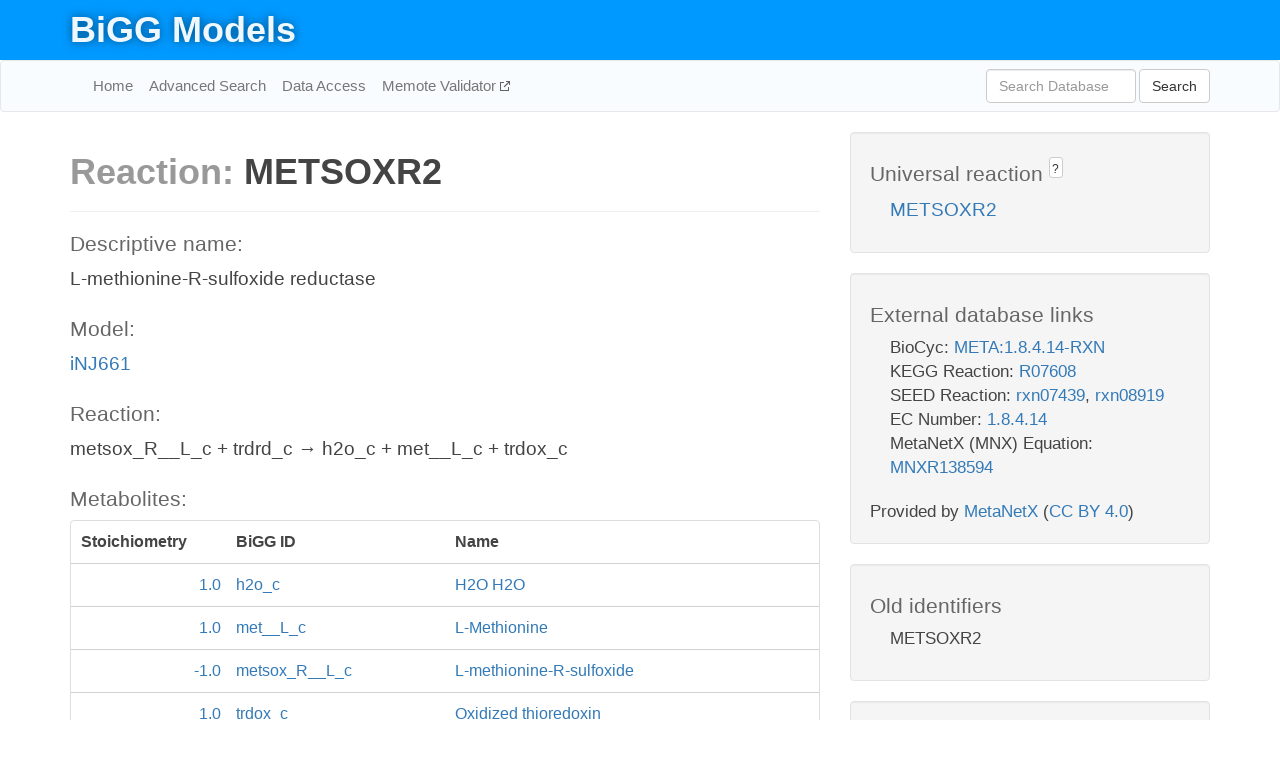

--- FILE ---
content_type: text/html; charset=UTF-8
request_url: http://bigg.ucsd.edu/models/iNJ661/reactions/METSOXR2
body_size: 4708
content:
<!DOCTYPE html>
<html lang="en">
  <head>
    <title>BiGG Reaction METSOXR2 in iNJ661</title>

    <!-- Bootstrap and jQuery -->
    <script src="//code.jquery.com/jquery-1.9.1.min.js"></script>
    <script src="//netdna.bootstrapcdn.com/bootstrap/3.3.6/js/bootstrap.min.js"></script>
    <link rel="stylesheet" href="//netdna.bootstrapcdn.com/bootstrap/3.3.6/css/bootstrap.min.css"/>
    <link rel="stylesheet" href="//netdna.bootstrapcdn.com/font-awesome/4.0.3/css/font-awesome.min.css"/>

    <!-- BiGG styles and js -->
    <script src="/static/js/script.js"></script>
    <script src="/static/js/question_mark.js"></script>
    <link rel="stylesheet" href="/static/css/style.css"/>

    <!-- Favicon -->
    <link rel="icon" type="image/png" href="/static/assets/favicon.ico">

    <meta charset="utf-8"/>
    <meta name="viewport" content="width=device-width, initial-scale=1.0, maximum-scale=1.0, user-scalable=no"/>
    <meta name="google" content="notranslate">
    <meta name="description" content="Reaction METSOXR2 in iNJ661. L-methionine-R-sulfoxide reductase.">
    <meta http-equiv="Content-Language" content="en">

    <script>
 (function(i,s,o,g,r,a,m){i['GoogleAnalyticsObject']=r;i[r]=i[r]||function(){
     (i[r].q=i[r].q||[]).push(arguments)},i[r].l=1*new Date();a=s.createElement(o),
                          m=s.getElementsByTagName(o)[0];a.async=1;a.src=g;m.parentNode.insertBefore(a,m)
 })(window,document,'script','//www.google-analytics.com/analytics.js','ga');

 ga('create', 'UA-129739-10', 'auto');
 ga('send', 'pageview');
</script>
  </head>
  <body>
    
      <div id="nav-title-background">
        <div class="container">
          <div id="nav-title">
            <h1><a href="/">BiGG Models</a></h1>
          </div>
        </div>
      </div>

      <div class="navbar navbar-default" role="navigation">
        <div class="container">
          <div class="navbar-header">
            <button type="button" class="navbar-toggle" data-toggle="collapse" data-target=".navbar-collapse">
              <span class="sr-only">Toggle navigation</span>
              <span class="icon-bar"></span>
              <span class="icon-bar"></span>
              <span class="icon-bar"></span>
            </button>
            <!--<a class="navbar-brand" href="http://gcrg.ucsd.edu/"><strong>SBRG</strong></a>-->
          </div>

          <div class="navbar-collapse collapse ">

            <ul class="nav navbar-nav navbar-left">

              <li><a href="/">Home</a></li>
              <li><a href="/advanced_search">Advanced Search</a></li>
              <li><a href="/data_access">Data Access</a></li>
              <li><a href="https://memote.io" target="_blank" class="link-out">
                Memote Validator
              </a></li>

            </ul>
            <ul class="nav navbar-nav navbar-right">

              <form id="search-form" class="navbar-form" action="/search" method="get">
                <div class="form-group" style="display: inline; margin-right: 3px;">
                  <input id="search" type="text" name="query"
                         class="form-control" placeholder="Search Database"
                         style="width:150px;" />
                </div>
                <button type="submit" class="btn btn-default">Search</button>
              </form>
            </ul>

          </div>
        </div>
      </div>

    

    <div class="container">
      <div class="row">
        <div class="col-lg-12" >
          
  <div class="row">
    <div class="col-lg-8">
      <h1><span class="light">Reaction: </span>METSOXR2</h1>
       

      

      <hr/>

      <h4>Descriptive name: </h4>
      <p>L-methionine-R-sulfoxide reductase</p>

      <h4>Model: </h4>
      <p><a href="/models/iNJ661">iNJ661</a></p>

      <h4>Reaction:</h4>
      <p>metsox_R__L_c + trdrd_c &#x2192; h2o_c + met__L_c + trdox_c</p>

      <h4>Metabolites:</h4>
      <div class="panel panel-default">
        <div class="table table-hover">
          <div class="table-header">
            <div class="table-row">
              <div class="table-cell" style="width: 20%; min-width: 140px">Stoichiometry</div>
              <div class="table-cell" style="width: 30%">BiGG ID</div>
              <div class="table-cell" style="width: 50%">Name</div>
            </div>
          </div>
          <div class="table-body">
            
            <a href="/models/iNJ661/metabolites/h2o_c">
              <div class="table-row">
                <div class="table-cell" style="width: 20%; min-width: 140px" align="right">
                  1.0
                </div>
                <div class="table-cell" style="width: 30%">
                  h2o_c
                </div>
                <div class="table-cell" style="width: 50%">
                  H2O H2O
                </div>
              </div>
            </a>
            
            <a href="/models/iNJ661/metabolites/met__L_c">
              <div class="table-row">
                <div class="table-cell" style="width: 20%; min-width: 140px" align="right">
                  1.0
                </div>
                <div class="table-cell" style="width: 30%">
                  met__L_c
                </div>
                <div class="table-cell" style="width: 50%">
                  L-Methionine
                </div>
              </div>
            </a>
            
            <a href="/models/iNJ661/metabolites/metsox_R__L_c">
              <div class="table-row">
                <div class="table-cell" style="width: 20%; min-width: 140px" align="right">
                  -1.0
                </div>
                <div class="table-cell" style="width: 30%">
                  metsox_R__L_c
                </div>
                <div class="table-cell" style="width: 50%">
                  L-methionine-R-sulfoxide
                </div>
              </div>
            </a>
            
            <a href="/models/iNJ661/metabolites/trdox_c">
              <div class="table-row">
                <div class="table-cell" style="width: 20%; min-width: 140px" align="right">
                  1.0
                </div>
                <div class="table-cell" style="width: 30%">
                  trdox_c
                </div>
                <div class="table-cell" style="width: 50%">
                  Oxidized thioredoxin
                </div>
              </div>
            </a>
            
            <a href="/models/iNJ661/metabolites/trdrd_c">
              <div class="table-row">
                <div class="table-cell" style="width: 20%; min-width: 140px" align="right">
                  -1.0
                </div>
                <div class="table-cell" style="width: 30%">
                  trdrd_c
                </div>
                <div class="table-cell" style="width: 50%">
                  Reduced thioredoxin
                </div>
              </div>
            </a>
            
          </div>
        </div>
      </div>

      
        <hr/>
        

        <h4>Default bounds:</h4>
        <p>(0.0, 999999.0)</p>

        <h4>Objective coefficient:</h4>
        <p>0.0</p>

        <h4>Subsystem:</h4>
        <p>Other Amino Acid Metabolism</p>

        <h4>Gene Reaction Rule:</h4>
        <p>Rv2674</p>

        <h4>Genes:</h4>
        <p>
          
            <a href="/models/iNJ661/genes/Rv2674">Rv2674</a>
            (msrB)<br>
          
        </p>

        

      

      <hr class="section-break">
<h3>
  <a href="https://github.com/SBRG/bigg_models/issues/new" target="_blank" id="comment-link">
    Report an error on this page
  </a>
  
    
      <a tabindex="0" role="button" type="button" class="btn btn-default btn-xs"
   style="position: relative; top: -8px; padding: 0.2em; height: 1.8em;" data-trigger="click"
   data-toggle="popover" data-placement="bottom"
   data-title="Reporting errors"
   data-content="You will need an account on GitHub to report the error. If you prefer not to sign up for GitHub, please send your report to Zachary King <zaking@ucsd.edu>.">
   ?
</a>
    
   
</h3>

    </div>

    <!-- Side bar -->
    <div class="col-lg-4">
      <div class="well">
        <h4>
          Universal reaction
          
            
              <a tabindex="0" role="button" type="button" class="btn btn-default btn-xs"
   style="position: relative; top: -8px; padding: 0.2em; height: 1.8em;" data-trigger="click"
   data-toggle="popover" data-placement="bottom"
   data-title="Universal reaction"
   data-content="BiGG Models has a list of universal reactions. Visit the universal reaction page to see all the models that contain this reaction.">
   ?
</a>
            
          
        </h4>
        <ul class="list-unstyled">
          <li>
            <a href="/universal/reactions/METSOXR2">METSOXR2</a>
          </li>
        </ul>
      </div>

      <div class="well database-well">
  <h4>External database links</h4>
  <ul class="list-unstyled">
    
      <li>BioCyc:
        
          <a href="http://identifiers.org/biocyc/META:1.8.4.14-RXN" target="_blank">META:1.8.4.14-RXN</a>
        
      </li>
    
      <li>KEGG Reaction:
        
          <a href="http://identifiers.org/kegg.reaction/R07608" target="_blank">R07608</a>
        
      </li>
    
      <li>SEED Reaction:
        
          <a href="http://identifiers.org/seed.reaction/rxn07439" target="_blank">rxn07439</a>,
        
          <a href="http://identifiers.org/seed.reaction/rxn08919" target="_blank">rxn08919</a>
        
      </li>
    
      <li>EC Number:
        
          <a href="http://identifiers.org/ec-code/1.8.4.14" target="_blank">1.8.4.14</a>
        
      </li>
    
      <li>MetaNetX (MNX) Equation:
        
          <a href="http://identifiers.org/metanetx.reaction/MNXR138594" target="_blank">MNXR138594</a>
        
      </li>
    
  </ul>
  
  <p style="font-size: 17px; margin: 20px 0 0 0">
    Provided by <a href="http://metanetx.org">MetaNetX</a>
    (<a href="https://creativecommons.org/licenses/by/4.0">CC BY 4.0</a>)
  </p>
  
</div>
      <div class="well database-well">
  <h4>Old identifiers</h4>
  <ul class="list-unstyled">
    METSOXR2
  </ul>
</div>

      <div class="well">
        <h4>METSOXR2 in other models</h4>
        <ul class="list-unstyled">
          
            <li>
              <a href="/models/iAF1260/reactions/METSOXR2">
                iAF1260
              </a>
            </li>
          
            <li>
              <a href="/models/iAF1260b/reactions/METSOXR2">
                iAF1260b
              </a>
            </li>
          
            <li>
              <a href="/models/iAF987/reactions/METSOXR2">
                iAF987
              </a>
            </li>
          
            <li>
              <a href="/models/iAPECO1_1312/reactions/METSOXR2">
                iAPECO1_1312
              </a>
            </li>
          
            <li>
              <a href="/models/iB21_1397/reactions/METSOXR2">
                iB21_1397
              </a>
            </li>
          
            <li>
              <a href="/models/iBWG_1329/reactions/METSOXR2">
                iBWG_1329
              </a>
            </li>
          
            <li>
              <a href="/models/ic_1306/reactions/METSOXR2">
                ic_1306
              </a>
            </li>
          
            <li>
              <a href="/models/iE2348C_1286/reactions/METSOXR2">
                iE2348C_1286
              </a>
            </li>
          
            <li>
              <a href="/models/iEC042_1314/reactions/METSOXR2">
                iEC042_1314
              </a>
            </li>
          
            <li>
              <a href="/models/iEC1344_C/reactions/METSOXR2">
                iEC1344_C
              </a>
            </li>
          
            <li>
              <a href="/models/iEC1349_Crooks/reactions/METSOXR2">
                iEC1349_Crooks
              </a>
            </li>
          
            <li>
              <a href="/models/iEC1356_Bl21DE3/reactions/METSOXR2">
                iEC1356_Bl21DE3
              </a>
            </li>
          
            <li>
              <a href="/models/iEC1364_W/reactions/METSOXR2">
                iEC1364_W
              </a>
            </li>
          
            <li>
              <a href="/models/iEC1368_DH5a/reactions/METSOXR2">
                iEC1368_DH5a
              </a>
            </li>
          
            <li>
              <a href="/models/iEC1372_W3110/reactions/METSOXR2">
                iEC1372_W3110
              </a>
            </li>
          
            <li>
              <a href="/models/iEC55989_1330/reactions/METSOXR2">
                iEC55989_1330
              </a>
            </li>
          
            <li>
              <a href="/models/iECABU_c1320/reactions/METSOXR2">
                iECABU_c1320
              </a>
            </li>
          
            <li>
              <a href="/models/iECB_1328/reactions/METSOXR2">
                iECB_1328
              </a>
            </li>
          
            <li>
              <a href="/models/iECBD_1354/reactions/METSOXR2">
                iECBD_1354
              </a>
            </li>
          
            <li>
              <a href="/models/iECD_1391/reactions/METSOXR2">
                iECD_1391
              </a>
            </li>
          
            <li>
              <a href="/models/iECDH10B_1368/reactions/METSOXR2">
                iECDH10B_1368
              </a>
            </li>
          
            <li>
              <a href="/models/iEcDH1_1363/reactions/METSOXR2">
                iEcDH1_1363
              </a>
            </li>
          
            <li>
              <a href="/models/iECDH1ME8569_1439/reactions/METSOXR2">
                iECDH1ME8569_1439
              </a>
            </li>
          
            <li>
              <a href="/models/iEcE24377_1341/reactions/METSOXR2">
                iEcE24377_1341
              </a>
            </li>
          
            <li>
              <a href="/models/iECED1_1282/reactions/METSOXR2">
                iECED1_1282
              </a>
            </li>
          
            <li>
              <a href="/models/iECH74115_1262/reactions/METSOXR2">
                iECH74115_1262
              </a>
            </li>
          
            <li>
              <a href="/models/iEcHS_1320/reactions/METSOXR2">
                iEcHS_1320
              </a>
            </li>
          
            <li>
              <a href="/models/iECIAI1_1343/reactions/METSOXR2">
                iECIAI1_1343
              </a>
            </li>
          
            <li>
              <a href="/models/iECIAI39_1322/reactions/METSOXR2">
                iECIAI39_1322
              </a>
            </li>
          
            <li>
              <a href="/models/iECNA114_1301/reactions/METSOXR2">
                iECNA114_1301
              </a>
            </li>
          
            <li>
              <a href="/models/iECO103_1326/reactions/METSOXR2">
                iECO103_1326
              </a>
            </li>
          
            <li>
              <a href="/models/iECO111_1330/reactions/METSOXR2">
                iECO111_1330
              </a>
            </li>
          
            <li>
              <a href="/models/iECO26_1355/reactions/METSOXR2">
                iECO26_1355
              </a>
            </li>
          
            <li>
              <a href="/models/iECOK1_1307/reactions/METSOXR2">
                iECOK1_1307
              </a>
            </li>
          
            <li>
              <a href="/models/iEcolC_1368/reactions/METSOXR2">
                iEcolC_1368
              </a>
            </li>
          
            <li>
              <a href="/models/iECP_1309/reactions/METSOXR2">
                iECP_1309
              </a>
            </li>
          
            <li>
              <a href="/models/iECs_1301/reactions/METSOXR2">
                iECs_1301
              </a>
            </li>
          
            <li>
              <a href="/models/iECS88_1305/reactions/METSOXR2">
                iECS88_1305
              </a>
            </li>
          
            <li>
              <a href="/models/iECSE_1348/reactions/METSOXR2">
                iECSE_1348
              </a>
            </li>
          
            <li>
              <a href="/models/iECSF_1327/reactions/METSOXR2">
                iECSF_1327
              </a>
            </li>
          
            <li>
              <a href="/models/iEcSMS35_1347/reactions/METSOXR2">
                iEcSMS35_1347
              </a>
            </li>
          
            <li>
              <a href="/models/iECSP_1301/reactions/METSOXR2">
                iECSP_1301
              </a>
            </li>
          
            <li>
              <a href="/models/iECUMN_1333/reactions/METSOXR2">
                iECUMN_1333
              </a>
            </li>
          
            <li>
              <a href="/models/iECW_1372/reactions/METSOXR2">
                iECW_1372
              </a>
            </li>
          
            <li>
              <a href="/models/iEK1008/reactions/METSOXR2">
                iEK1008
              </a>
            </li>
          
            <li>
              <a href="/models/iEKO11_1354/reactions/METSOXR2">
                iEKO11_1354
              </a>
            </li>
          
            <li>
              <a href="/models/iETEC_1333/reactions/METSOXR2">
                iETEC_1333
              </a>
            </li>
          
            <li>
              <a href="/models/iG2583_1286/reactions/METSOXR2">
                iG2583_1286
              </a>
            </li>
          
            <li>
              <a href="/models/iJN1463/reactions/METSOXR2">
                iJN1463
              </a>
            </li>
          
            <li>
              <a href="/models/iJO1366/reactions/METSOXR2">
                iJO1366
              </a>
            </li>
          
            <li>
              <a href="/models/iLF82_1304/reactions/METSOXR2">
                iLF82_1304
              </a>
            </li>
          
            <li>
              <a href="/models/iML1515/reactions/METSOXR2">
                iML1515
              </a>
            </li>
          
            <li>
              <a href="/models/iNJ661/reactions/METSOXR2">
                iNJ661
              </a>
            </li>
          
            <li>
              <a href="/models/iNRG857_1313/reactions/METSOXR2">
                iNRG857_1313
              </a>
            </li>
          
            <li>
              <a href="/models/iPC815/reactions/METSOXR2">
                iPC815
              </a>
            </li>
          
            <li>
              <a href="/models/iS_1188/reactions/METSOXR2">
                iS_1188
              </a>
            </li>
          
            <li>
              <a href="/models/iSbBS512_1146/reactions/METSOXR2">
                iSbBS512_1146
              </a>
            </li>
          
            <li>
              <a href="/models/iSBO_1134/reactions/METSOXR2">
                iSBO_1134
              </a>
            </li>
          
            <li>
              <a href="/models/iSDY_1059/reactions/METSOXR2">
                iSDY_1059
              </a>
            </li>
          
            <li>
              <a href="/models/iSF_1195/reactions/METSOXR2">
                iSF_1195
              </a>
            </li>
          
            <li>
              <a href="/models/iSFV_1184/reactions/METSOXR2">
                iSFV_1184
              </a>
            </li>
          
            <li>
              <a href="/models/iSFxv_1172/reactions/METSOXR2">
                iSFxv_1172
              </a>
            </li>
          
            <li>
              <a href="/models/iSSON_1240/reactions/METSOXR2">
                iSSON_1240
              </a>
            </li>
          
            <li>
              <a href="/models/iUMN146_1321/reactions/METSOXR2">
                iUMN146_1321
              </a>
            </li>
          
            <li>
              <a href="/models/iUMNK88_1353/reactions/METSOXR2">
                iUMNK88_1353
              </a>
            </li>
          
            <li>
              <a href="/models/iUTI89_1310/reactions/METSOXR2">
                iUTI89_1310
              </a>
            </li>
          
            <li>
              <a href="/models/iWFL_1372/reactions/METSOXR2">
                iWFL_1372
              </a>
            </li>
          
            <li>
              <a href="/models/iY75_1357/reactions/METSOXR2">
                iY75_1357
              </a>
            </li>
          
            <li>
              <a href="/models/iYL1228/reactions/METSOXR2">
                iYL1228
              </a>
            </li>
          
            <li>
              <a href="/models/iYS1720/reactions/METSOXR2">
                iYS1720
              </a>
            </li>
          
            <li>
              <a href="/models/iZ_1308/reactions/METSOXR2">
                iZ_1308
              </a>
            </li>
          
            <li>
              <a href="/models/STM_v1_0/reactions/METSOXR2">
                STM_v1_0
              </a>
            </li>
          
        </ul>
      </div>
    </div>

  </div>

  

        </div>
      </div>

      <footer class="row">
        <div class="col-lg-12" style="margin:60px 0;">
          <hr>
          <p style="font-size: 15px;">
  Latest BiGG Models publication:
  <br/><br/>
  King ZA, Lu JS, Dräger A, Miller PC, Federowicz S, Lerman JA, Ebrahim A,
  Palsson BO, and Lewis NE. <b>BiGG Models: A platform for
  integrating, standardizing, and sharing genome-scale models</b>
  (2016) Nucleic Acids Research 44(D1):D515-D522.
  doi:<a href="http://dx.doi.org/10.1093/nar/gkv1049" target="_blank">10.1093/nar/gkv1049</a>
</p>
          <hr>
          <p>Copyright &copy; 2019 The Regents of the University of California.</p>
        </div>
      </footer>
    </div>

    <script src="//cdnjs.cloudflare.com/ajax/libs/typeahead.js/0.11.1/typeahead.bundle.min.js"></script>
<link href="/static/css/typeahead.css" rel="stylesheet"/>
<script>
 var bh = new Bloodhound({
   datumTokenizer: Bloodhound.tokenizers.whitespace,
   queryTokenizer: Bloodhound.tokenizers.whitespace,
   remote: {
     url: '/autocomplete?query=%QUERY',
     wildcard: '%QUERY',
   },
 })
   $('#search').typeahead({
     minLength: 3,
     highlight: true,
     hint: true,
   }, {
     name: 'search',
     source: bh,
   }).bind('typeahead:select', function (event, suggestion) {
     $('#search-form').trigger('submit')
   }).keypress(function (event) {
     if (event.keyCode == 13)
       $('#search-form').trigger('submit')
   })
</script>
  </body>
</html>